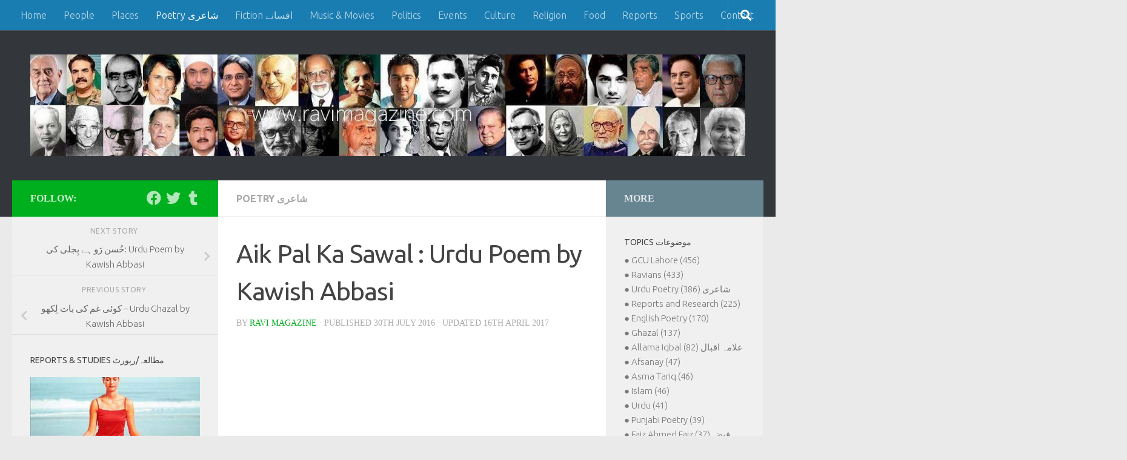

--- FILE ---
content_type: text/html; charset=UTF-8
request_url: https://www.ravimagazine.com/aik-pal-ka-sawal-urdu-poem-by-kawish-abbasi/
body_size: 15758
content:
<!DOCTYPE html>
<html class="no-js" lang="en-GB">
<head>
  <meta charset="UTF-8">
  <meta name="viewport" content="width=device-width, initial-scale=1.0">
  <link rel="profile" href="https://gmpg.org/xfn/11" />
  <link rel="pingback" href="https://www.ravimagazine.com/xmlrpc.php">

  <title>Aik Pal Ka Sawal : Urdu Poem by Kawish Abbasi &#8211; Ravi Magazine</title>
<meta name='robots' content='max-image-preview:large' />
	<style>img:is([sizes="auto" i], [sizes^="auto," i]) { contain-intrinsic-size: 3000px 1500px }</style>
	<script>document.documentElement.className = document.documentElement.className.replace("no-js","js");</script>
<link rel='dns-prefetch' href='//www.googletagmanager.com' />
<link rel='dns-prefetch' href='//pagead2.googlesyndication.com' />
<link rel="alternate" type="application/rss+xml" title="Ravi Magazine &raquo; Feed" href="https://www.ravimagazine.com/feed/" />
<link rel="alternate" type="application/rss+xml" title="Ravi Magazine &raquo; Comments Feed" href="https://www.ravimagazine.com/comments/feed/" />
<link id="hu-user-gfont" href="//fonts.googleapis.com/css?family=Ubuntu:400,400italic,300italic,300,700&subset=latin,latin-ext" rel="stylesheet" type="text/css"><script>
window._wpemojiSettings = {"baseUrl":"https:\/\/s.w.org\/images\/core\/emoji\/16.0.1\/72x72\/","ext":".png","svgUrl":"https:\/\/s.w.org\/images\/core\/emoji\/16.0.1\/svg\/","svgExt":".svg","source":{"concatemoji":"https:\/\/www.ravimagazine.com\/wp-includes\/js\/wp-emoji-release.min.js?ver=6.8.3"}};
/*! This file is auto-generated */
!function(s,n){var o,i,e;function c(e){try{var t={supportTests:e,timestamp:(new Date).valueOf()};sessionStorage.setItem(o,JSON.stringify(t))}catch(e){}}function p(e,t,n){e.clearRect(0,0,e.canvas.width,e.canvas.height),e.fillText(t,0,0);var t=new Uint32Array(e.getImageData(0,0,e.canvas.width,e.canvas.height).data),a=(e.clearRect(0,0,e.canvas.width,e.canvas.height),e.fillText(n,0,0),new Uint32Array(e.getImageData(0,0,e.canvas.width,e.canvas.height).data));return t.every(function(e,t){return e===a[t]})}function u(e,t){e.clearRect(0,0,e.canvas.width,e.canvas.height),e.fillText(t,0,0);for(var n=e.getImageData(16,16,1,1),a=0;a<n.data.length;a++)if(0!==n.data[a])return!1;return!0}function f(e,t,n,a){switch(t){case"flag":return n(e,"\ud83c\udff3\ufe0f\u200d\u26a7\ufe0f","\ud83c\udff3\ufe0f\u200b\u26a7\ufe0f")?!1:!n(e,"\ud83c\udde8\ud83c\uddf6","\ud83c\udde8\u200b\ud83c\uddf6")&&!n(e,"\ud83c\udff4\udb40\udc67\udb40\udc62\udb40\udc65\udb40\udc6e\udb40\udc67\udb40\udc7f","\ud83c\udff4\u200b\udb40\udc67\u200b\udb40\udc62\u200b\udb40\udc65\u200b\udb40\udc6e\u200b\udb40\udc67\u200b\udb40\udc7f");case"emoji":return!a(e,"\ud83e\udedf")}return!1}function g(e,t,n,a){var r="undefined"!=typeof WorkerGlobalScope&&self instanceof WorkerGlobalScope?new OffscreenCanvas(300,150):s.createElement("canvas"),o=r.getContext("2d",{willReadFrequently:!0}),i=(o.textBaseline="top",o.font="600 32px Arial",{});return e.forEach(function(e){i[e]=t(o,e,n,a)}),i}function t(e){var t=s.createElement("script");t.src=e,t.defer=!0,s.head.appendChild(t)}"undefined"!=typeof Promise&&(o="wpEmojiSettingsSupports",i=["flag","emoji"],n.supports={everything:!0,everythingExceptFlag:!0},e=new Promise(function(e){s.addEventListener("DOMContentLoaded",e,{once:!0})}),new Promise(function(t){var n=function(){try{var e=JSON.parse(sessionStorage.getItem(o));if("object"==typeof e&&"number"==typeof e.timestamp&&(new Date).valueOf()<e.timestamp+604800&&"object"==typeof e.supportTests)return e.supportTests}catch(e){}return null}();if(!n){if("undefined"!=typeof Worker&&"undefined"!=typeof OffscreenCanvas&&"undefined"!=typeof URL&&URL.createObjectURL&&"undefined"!=typeof Blob)try{var e="postMessage("+g.toString()+"("+[JSON.stringify(i),f.toString(),p.toString(),u.toString()].join(",")+"));",a=new Blob([e],{type:"text/javascript"}),r=new Worker(URL.createObjectURL(a),{name:"wpTestEmojiSupports"});return void(r.onmessage=function(e){c(n=e.data),r.terminate(),t(n)})}catch(e){}c(n=g(i,f,p,u))}t(n)}).then(function(e){for(var t in e)n.supports[t]=e[t],n.supports.everything=n.supports.everything&&n.supports[t],"flag"!==t&&(n.supports.everythingExceptFlag=n.supports.everythingExceptFlag&&n.supports[t]);n.supports.everythingExceptFlag=n.supports.everythingExceptFlag&&!n.supports.flag,n.DOMReady=!1,n.readyCallback=function(){n.DOMReady=!0}}).then(function(){return e}).then(function(){var e;n.supports.everything||(n.readyCallback(),(e=n.source||{}).concatemoji?t(e.concatemoji):e.wpemoji&&e.twemoji&&(t(e.twemoji),t(e.wpemoji)))}))}((window,document),window._wpemojiSettings);
</script>
<style id='wp-emoji-styles-inline-css'>

	img.wp-smiley, img.emoji {
		display: inline !important;
		border: none !important;
		box-shadow: none !important;
		height: 1em !important;
		width: 1em !important;
		margin: 0 0.07em !important;
		vertical-align: -0.1em !important;
		background: none !important;
		padding: 0 !important;
	}
</style>
<link rel='stylesheet' id='wp-block-library-css' href='https://www.ravimagazine.com/wp-includes/css/dist/block-library/style.min.css?ver=6.8.3' media='all' />
<style id='classic-theme-styles-inline-css'>
/*! This file is auto-generated */
.wp-block-button__link{color:#fff;background-color:#32373c;border-radius:9999px;box-shadow:none;text-decoration:none;padding:calc(.667em + 2px) calc(1.333em + 2px);font-size:1.125em}.wp-block-file__button{background:#32373c;color:#fff;text-decoration:none}
</style>
<link rel='stylesheet' id='quads-style-css-css' href='https://usercontent.one/wp/www.ravimagazine.com/wp-content/plugins/quick-adsense-reloaded/includes/gutenberg/dist/blocks.style.build.css?ver=2.0.94&media=1768000039' media='all' />
<style id='global-styles-inline-css'>
:root{--wp--preset--aspect-ratio--square: 1;--wp--preset--aspect-ratio--4-3: 4/3;--wp--preset--aspect-ratio--3-4: 3/4;--wp--preset--aspect-ratio--3-2: 3/2;--wp--preset--aspect-ratio--2-3: 2/3;--wp--preset--aspect-ratio--16-9: 16/9;--wp--preset--aspect-ratio--9-16: 9/16;--wp--preset--color--black: #000000;--wp--preset--color--cyan-bluish-gray: #abb8c3;--wp--preset--color--white: #ffffff;--wp--preset--color--pale-pink: #f78da7;--wp--preset--color--vivid-red: #cf2e2e;--wp--preset--color--luminous-vivid-orange: #ff6900;--wp--preset--color--luminous-vivid-amber: #fcb900;--wp--preset--color--light-green-cyan: #7bdcb5;--wp--preset--color--vivid-green-cyan: #00d084;--wp--preset--color--pale-cyan-blue: #8ed1fc;--wp--preset--color--vivid-cyan-blue: #0693e3;--wp--preset--color--vivid-purple: #9b51e0;--wp--preset--gradient--vivid-cyan-blue-to-vivid-purple: linear-gradient(135deg,rgba(6,147,227,1) 0%,rgb(155,81,224) 100%);--wp--preset--gradient--light-green-cyan-to-vivid-green-cyan: linear-gradient(135deg,rgb(122,220,180) 0%,rgb(0,208,130) 100%);--wp--preset--gradient--luminous-vivid-amber-to-luminous-vivid-orange: linear-gradient(135deg,rgba(252,185,0,1) 0%,rgba(255,105,0,1) 100%);--wp--preset--gradient--luminous-vivid-orange-to-vivid-red: linear-gradient(135deg,rgba(255,105,0,1) 0%,rgb(207,46,46) 100%);--wp--preset--gradient--very-light-gray-to-cyan-bluish-gray: linear-gradient(135deg,rgb(238,238,238) 0%,rgb(169,184,195) 100%);--wp--preset--gradient--cool-to-warm-spectrum: linear-gradient(135deg,rgb(74,234,220) 0%,rgb(151,120,209) 20%,rgb(207,42,186) 40%,rgb(238,44,130) 60%,rgb(251,105,98) 80%,rgb(254,248,76) 100%);--wp--preset--gradient--blush-light-purple: linear-gradient(135deg,rgb(255,206,236) 0%,rgb(152,150,240) 100%);--wp--preset--gradient--blush-bordeaux: linear-gradient(135deg,rgb(254,205,165) 0%,rgb(254,45,45) 50%,rgb(107,0,62) 100%);--wp--preset--gradient--luminous-dusk: linear-gradient(135deg,rgb(255,203,112) 0%,rgb(199,81,192) 50%,rgb(65,88,208) 100%);--wp--preset--gradient--pale-ocean: linear-gradient(135deg,rgb(255,245,203) 0%,rgb(182,227,212) 50%,rgb(51,167,181) 100%);--wp--preset--gradient--electric-grass: linear-gradient(135deg,rgb(202,248,128) 0%,rgb(113,206,126) 100%);--wp--preset--gradient--midnight: linear-gradient(135deg,rgb(2,3,129) 0%,rgb(40,116,252) 100%);--wp--preset--font-size--small: 13px;--wp--preset--font-size--medium: 20px;--wp--preset--font-size--large: 36px;--wp--preset--font-size--x-large: 42px;--wp--preset--spacing--20: 0.44rem;--wp--preset--spacing--30: 0.67rem;--wp--preset--spacing--40: 1rem;--wp--preset--spacing--50: 1.5rem;--wp--preset--spacing--60: 2.25rem;--wp--preset--spacing--70: 3.38rem;--wp--preset--spacing--80: 5.06rem;--wp--preset--shadow--natural: 6px 6px 9px rgba(0, 0, 0, 0.2);--wp--preset--shadow--deep: 12px 12px 50px rgba(0, 0, 0, 0.4);--wp--preset--shadow--sharp: 6px 6px 0px rgba(0, 0, 0, 0.2);--wp--preset--shadow--outlined: 6px 6px 0px -3px rgba(255, 255, 255, 1), 6px 6px rgba(0, 0, 0, 1);--wp--preset--shadow--crisp: 6px 6px 0px rgba(0, 0, 0, 1);}:where(.is-layout-flex){gap: 0.5em;}:where(.is-layout-grid){gap: 0.5em;}body .is-layout-flex{display: flex;}.is-layout-flex{flex-wrap: wrap;align-items: center;}.is-layout-flex > :is(*, div){margin: 0;}body .is-layout-grid{display: grid;}.is-layout-grid > :is(*, div){margin: 0;}:where(.wp-block-columns.is-layout-flex){gap: 2em;}:where(.wp-block-columns.is-layout-grid){gap: 2em;}:where(.wp-block-post-template.is-layout-flex){gap: 1.25em;}:where(.wp-block-post-template.is-layout-grid){gap: 1.25em;}.has-black-color{color: var(--wp--preset--color--black) !important;}.has-cyan-bluish-gray-color{color: var(--wp--preset--color--cyan-bluish-gray) !important;}.has-white-color{color: var(--wp--preset--color--white) !important;}.has-pale-pink-color{color: var(--wp--preset--color--pale-pink) !important;}.has-vivid-red-color{color: var(--wp--preset--color--vivid-red) !important;}.has-luminous-vivid-orange-color{color: var(--wp--preset--color--luminous-vivid-orange) !important;}.has-luminous-vivid-amber-color{color: var(--wp--preset--color--luminous-vivid-amber) !important;}.has-light-green-cyan-color{color: var(--wp--preset--color--light-green-cyan) !important;}.has-vivid-green-cyan-color{color: var(--wp--preset--color--vivid-green-cyan) !important;}.has-pale-cyan-blue-color{color: var(--wp--preset--color--pale-cyan-blue) !important;}.has-vivid-cyan-blue-color{color: var(--wp--preset--color--vivid-cyan-blue) !important;}.has-vivid-purple-color{color: var(--wp--preset--color--vivid-purple) !important;}.has-black-background-color{background-color: var(--wp--preset--color--black) !important;}.has-cyan-bluish-gray-background-color{background-color: var(--wp--preset--color--cyan-bluish-gray) !important;}.has-white-background-color{background-color: var(--wp--preset--color--white) !important;}.has-pale-pink-background-color{background-color: var(--wp--preset--color--pale-pink) !important;}.has-vivid-red-background-color{background-color: var(--wp--preset--color--vivid-red) !important;}.has-luminous-vivid-orange-background-color{background-color: var(--wp--preset--color--luminous-vivid-orange) !important;}.has-luminous-vivid-amber-background-color{background-color: var(--wp--preset--color--luminous-vivid-amber) !important;}.has-light-green-cyan-background-color{background-color: var(--wp--preset--color--light-green-cyan) !important;}.has-vivid-green-cyan-background-color{background-color: var(--wp--preset--color--vivid-green-cyan) !important;}.has-pale-cyan-blue-background-color{background-color: var(--wp--preset--color--pale-cyan-blue) !important;}.has-vivid-cyan-blue-background-color{background-color: var(--wp--preset--color--vivid-cyan-blue) !important;}.has-vivid-purple-background-color{background-color: var(--wp--preset--color--vivid-purple) !important;}.has-black-border-color{border-color: var(--wp--preset--color--black) !important;}.has-cyan-bluish-gray-border-color{border-color: var(--wp--preset--color--cyan-bluish-gray) !important;}.has-white-border-color{border-color: var(--wp--preset--color--white) !important;}.has-pale-pink-border-color{border-color: var(--wp--preset--color--pale-pink) !important;}.has-vivid-red-border-color{border-color: var(--wp--preset--color--vivid-red) !important;}.has-luminous-vivid-orange-border-color{border-color: var(--wp--preset--color--luminous-vivid-orange) !important;}.has-luminous-vivid-amber-border-color{border-color: var(--wp--preset--color--luminous-vivid-amber) !important;}.has-light-green-cyan-border-color{border-color: var(--wp--preset--color--light-green-cyan) !important;}.has-vivid-green-cyan-border-color{border-color: var(--wp--preset--color--vivid-green-cyan) !important;}.has-pale-cyan-blue-border-color{border-color: var(--wp--preset--color--pale-cyan-blue) !important;}.has-vivid-cyan-blue-border-color{border-color: var(--wp--preset--color--vivid-cyan-blue) !important;}.has-vivid-purple-border-color{border-color: var(--wp--preset--color--vivid-purple) !important;}.has-vivid-cyan-blue-to-vivid-purple-gradient-background{background: var(--wp--preset--gradient--vivid-cyan-blue-to-vivid-purple) !important;}.has-light-green-cyan-to-vivid-green-cyan-gradient-background{background: var(--wp--preset--gradient--light-green-cyan-to-vivid-green-cyan) !important;}.has-luminous-vivid-amber-to-luminous-vivid-orange-gradient-background{background: var(--wp--preset--gradient--luminous-vivid-amber-to-luminous-vivid-orange) !important;}.has-luminous-vivid-orange-to-vivid-red-gradient-background{background: var(--wp--preset--gradient--luminous-vivid-orange-to-vivid-red) !important;}.has-very-light-gray-to-cyan-bluish-gray-gradient-background{background: var(--wp--preset--gradient--very-light-gray-to-cyan-bluish-gray) !important;}.has-cool-to-warm-spectrum-gradient-background{background: var(--wp--preset--gradient--cool-to-warm-spectrum) !important;}.has-blush-light-purple-gradient-background{background: var(--wp--preset--gradient--blush-light-purple) !important;}.has-blush-bordeaux-gradient-background{background: var(--wp--preset--gradient--blush-bordeaux) !important;}.has-luminous-dusk-gradient-background{background: var(--wp--preset--gradient--luminous-dusk) !important;}.has-pale-ocean-gradient-background{background: var(--wp--preset--gradient--pale-ocean) !important;}.has-electric-grass-gradient-background{background: var(--wp--preset--gradient--electric-grass) !important;}.has-midnight-gradient-background{background: var(--wp--preset--gradient--midnight) !important;}.has-small-font-size{font-size: var(--wp--preset--font-size--small) !important;}.has-medium-font-size{font-size: var(--wp--preset--font-size--medium) !important;}.has-large-font-size{font-size: var(--wp--preset--font-size--large) !important;}.has-x-large-font-size{font-size: var(--wp--preset--font-size--x-large) !important;}
:where(.wp-block-post-template.is-layout-flex){gap: 1.25em;}:where(.wp-block-post-template.is-layout-grid){gap: 1.25em;}
:where(.wp-block-columns.is-layout-flex){gap: 2em;}:where(.wp-block-columns.is-layout-grid){gap: 2em;}
:root :where(.wp-block-pullquote){font-size: 1.5em;line-height: 1.6;}
</style>
<link rel='stylesheet' id='uaf_client_css-css' href='https://usercontent.one/wp/www.ravimagazine.com/wp-content/uploads/useanyfont/uaf.css?media=1768000039?ver=1756388398' media='all' />
<link rel='stylesheet' id='hueman-main-style-css' href='https://usercontent.one/wp/www.ravimagazine.com/wp-content/themes/hueman/assets/front/css/main.min.css?ver=3.7.27&media=1768000039' media='all' />
<style id='hueman-main-style-inline-css'>
body { font-family:'Ubuntu', Arial, sans-serif;font-size:1.00rem }@media only screen and (min-width: 720px) {
        .nav > li { font-size:1.00rem; }
      }::selection { background-color: #00af1d; }
::-moz-selection { background-color: #00af1d; }a,a>span.hu-external::after,.themeform label .required,#flexslider-featured .flex-direction-nav .flex-next:hover,#flexslider-featured .flex-direction-nav .flex-prev:hover,.post-hover:hover .post-title a,.post-title a:hover,.sidebar.s1 .post-nav li a:hover i,.content .post-nav li a:hover i,.post-related a:hover,.sidebar.s1 .widget_rss ul li a,#footer .widget_rss ul li a,.sidebar.s1 .widget_calendar a,#footer .widget_calendar a,.sidebar.s1 .alx-tab .tab-item-category a,.sidebar.s1 .alx-posts .post-item-category a,.sidebar.s1 .alx-tab li:hover .tab-item-title a,.sidebar.s1 .alx-tab li:hover .tab-item-comment a,.sidebar.s1 .alx-posts li:hover .post-item-title a,#footer .alx-tab .tab-item-category a,#footer .alx-posts .post-item-category a,#footer .alx-tab li:hover .tab-item-title a,#footer .alx-tab li:hover .tab-item-comment a,#footer .alx-posts li:hover .post-item-title a,.comment-tabs li.active a,.comment-awaiting-moderation,.child-menu a:hover,.child-menu .current_page_item > a,.wp-pagenavi a{ color: #00af1d; }input[type="submit"],.themeform button[type="submit"],.sidebar.s1 .sidebar-top,.sidebar.s1 .sidebar-toggle,#flexslider-featured .flex-control-nav li a.flex-active,.post-tags a:hover,.sidebar.s1 .widget_calendar caption,#footer .widget_calendar caption,.author-bio .bio-avatar:after,.commentlist li.bypostauthor > .comment-body:after,.commentlist li.comment-author-admin > .comment-body:after{ background-color: #00af1d; }.post-format .format-container { border-color: #00af1d; }.sidebar.s1 .alx-tabs-nav li.active a,#footer .alx-tabs-nav li.active a,.comment-tabs li.active a,.wp-pagenavi a:hover,.wp-pagenavi a:active,.wp-pagenavi span.current{ border-bottom-color: #00af1d!important; }.sidebar.s2 .post-nav li a:hover i,
.sidebar.s2 .widget_rss ul li a,
.sidebar.s2 .widget_calendar a,
.sidebar.s2 .alx-tab .tab-item-category a,
.sidebar.s2 .alx-posts .post-item-category a,
.sidebar.s2 .alx-tab li:hover .tab-item-title a,
.sidebar.s2 .alx-tab li:hover .tab-item-comment a,
.sidebar.s2 .alx-posts li:hover .post-item-title a { color: #678491; }
.sidebar.s2 .sidebar-top,.sidebar.s2 .sidebar-toggle,.post-comments,.jp-play-bar,.jp-volume-bar-value,.sidebar.s2 .widget_calendar caption{ background-color: #678491; }.sidebar.s2 .alx-tabs-nav li.active a { border-bottom-color: #678491; }
.post-comments::before { border-right-color: #678491; }
      .search-expand,
              #nav-topbar.nav-container { background-color: #1a7db2}@media only screen and (min-width: 720px) {
                #nav-topbar .nav ul { background-color: #1a7db2; }
              }.is-scrolled #header .nav-container.desktop-sticky,
              .is-scrolled #header .search-expand { background-color: #1a7db2; background-color: rgba(26,125,178,0.90) }.is-scrolled .topbar-transparent #nav-topbar.desktop-sticky .nav ul { background-color: #1a7db2; background-color: rgba(26,125,178,0.95) }#header { background-color: #33363b; }
@media only screen and (min-width: 720px) {
  #nav-header .nav ul { background-color: #33363b; }
}
        .is-scrolled #header #nav-mobile { background-color: #454e5c; background-color: rgba(69,78,92,0.90) }#nav-header.nav-container, #main-header-search .search-expand { background-color: #1a7db2; }
@media only screen and (min-width: 720px) {
  #nav-header .nav ul { background-color: #1a7db2; }
}
        #footer-bottom { background-color: #58626b; }.site-title a img { max-height: 200px; }body { background-color: #eaeaea; }
</style>
<style id='quads-styles-inline-css'>

    .quads-location ins.adsbygoogle {
        background: transparent !important;
    }.quads-location .quads_rotator_img{ opacity:1 !important;}
    .quads.quads_ad_container { display: grid; grid-template-columns: auto; grid-gap: 10px; padding: 10px; }
    .grid_image{animation: fadeIn 0.5s;-webkit-animation: fadeIn 0.5s;-moz-animation: fadeIn 0.5s;
        -o-animation: fadeIn 0.5s;-ms-animation: fadeIn 0.5s;}
    .quads-ad-label { font-size: 12px; text-align: center; color: #333;}
    .quads_click_impression { display: none;} .quads-location, .quads-ads-space{max-width:100%;} @media only screen and (max-width: 480px) { .quads-ads-space, .penci-builder-element .quads-ads-space{max-width:340px;}}
</style>
<script src="https://www.ravimagazine.com/wp-includes/js/jquery/jquery.min.js?ver=3.7.1" id="jquery-core-js"></script>
<script src="https://www.ravimagazine.com/wp-includes/js/jquery/jquery-migrate.min.js?ver=3.4.1" id="jquery-migrate-js"></script>
<link rel="https://api.w.org/" href="https://www.ravimagazine.com/wp-json/" /><link rel="alternate" title="JSON" type="application/json" href="https://www.ravimagazine.com/wp-json/wp/v2/posts/3914" /><link rel="EditURI" type="application/rsd+xml" title="RSD" href="https://www.ravimagazine.com/xmlrpc.php?rsd" />
<meta name="generator" content="WordPress 6.8.3" />
<link rel="canonical" href="https://www.ravimagazine.com/aik-pal-ka-sawal-urdu-poem-by-kawish-abbasi/" />
<link rel='shortlink' href='https://www.ravimagazine.com/?p=3914' />
<link rel="alternate" title="oEmbed (JSON)" type="application/json+oembed" href="https://www.ravimagazine.com/wp-json/oembed/1.0/embed?url=https%3A%2F%2Fwww.ravimagazine.com%2Faik-pal-ka-sawal-urdu-poem-by-kawish-abbasi%2F" />
<link rel="alternate" title="oEmbed (XML)" type="text/xml+oembed" href="https://www.ravimagazine.com/wp-json/oembed/1.0/embed?url=https%3A%2F%2Fwww.ravimagazine.com%2Faik-pal-ka-sawal-urdu-poem-by-kawish-abbasi%2F&#038;format=xml" />
<meta name="generator" content="Site Kit by Google 1.160.1" /><style>[class*=" icon-oc-"],[class^=icon-oc-]{speak:none;font-style:normal;font-weight:400;font-variant:normal;text-transform:none;line-height:1;-webkit-font-smoothing:antialiased;-moz-osx-font-smoothing:grayscale}.icon-oc-one-com-white-32px-fill:before{content:"901"}.icon-oc-one-com:before{content:"900"}#one-com-icon,.toplevel_page_onecom-wp .wp-menu-image{speak:none;display:flex;align-items:center;justify-content:center;text-transform:none;line-height:1;-webkit-font-smoothing:antialiased;-moz-osx-font-smoothing:grayscale}.onecom-wp-admin-bar-item>a,.toplevel_page_onecom-wp>.wp-menu-name{font-size:16px;font-weight:400;line-height:1}.toplevel_page_onecom-wp>.wp-menu-name img{width:69px;height:9px;}.wp-submenu-wrap.wp-submenu>.wp-submenu-head>img{width:88px;height:auto}.onecom-wp-admin-bar-item>a img{height:7px!important}.onecom-wp-admin-bar-item>a img,.toplevel_page_onecom-wp>.wp-menu-name img{opacity:.8}.onecom-wp-admin-bar-item.hover>a img,.toplevel_page_onecom-wp.wp-has-current-submenu>.wp-menu-name img,li.opensub>a.toplevel_page_onecom-wp>.wp-menu-name img{opacity:1}#one-com-icon:before,.onecom-wp-admin-bar-item>a:before,.toplevel_page_onecom-wp>.wp-menu-image:before{content:'';position:static!important;background-color:rgba(240,245,250,.4);border-radius:102px;width:18px;height:18px;padding:0!important}.onecom-wp-admin-bar-item>a:before{width:14px;height:14px}.onecom-wp-admin-bar-item.hover>a:before,.toplevel_page_onecom-wp.opensub>a>.wp-menu-image:before,.toplevel_page_onecom-wp.wp-has-current-submenu>.wp-menu-image:before{background-color:#76b82a}.onecom-wp-admin-bar-item>a{display:inline-flex!important;align-items:center;justify-content:center}#one-com-logo-wrapper{font-size:4em}#one-com-icon{vertical-align:middle}.imagify-welcome{display:none !important;}</style><script src="//pagead2.googlesyndication.com/pagead/js/adsbygoogle.js"></script><script>document.cookie = 'quads_browser_width='+screen.width;</script>    <link rel="preload" as="font" type="font/woff2" href="https://usercontent.one/wp/www.ravimagazine.com/wp-content/themes/hueman/assets/front/webfonts/fa-brands-400.woff2?v=5.15.2&media=1768000039" crossorigin="anonymous"/>
    <link rel="preload" as="font" type="font/woff2" href="https://usercontent.one/wp/www.ravimagazine.com/wp-content/themes/hueman/assets/front/webfonts/fa-regular-400.woff2?v=5.15.2&media=1768000039" crossorigin="anonymous"/>
    <link rel="preload" as="font" type="font/woff2" href="https://usercontent.one/wp/www.ravimagazine.com/wp-content/themes/hueman/assets/front/webfonts/fa-solid-900.woff2?v=5.15.2&media=1768000039" crossorigin="anonymous"/>
  <!--[if lt IE 9]>
<script src="https://usercontent.one/wp/www.ravimagazine.com/wp-content/themes/hueman/assets/front/js/ie/html5shiv-printshiv.min.js?media=1768000039"></script>
<script src="https://usercontent.one/wp/www.ravimagazine.com/wp-content/themes/hueman/assets/front/js/ie/selectivizr.js?media=1768000039"></script>
<![endif]-->

<!-- Google AdSense meta tags added by Site Kit -->
<meta name="google-adsense-platform-account" content="ca-host-pub-2644536267352236">
<meta name="google-adsense-platform-domain" content="sitekit.withgoogle.com">
<!-- End Google AdSense meta tags added by Site Kit -->

<!-- Google AdSense snippet added by Site Kit -->
<script async src="https://pagead2.googlesyndication.com/pagead/js/adsbygoogle.js?client=ca-pub-0918889613607237&amp;host=ca-host-pub-2644536267352236" crossorigin="anonymous"></script>

<!-- End Google AdSense snippet added by Site Kit -->
<link rel="icon" href="https://usercontent.one/wp/www.ravimagazine.com/wp-content/uploads/2020/06/cropped-android-chrome-512x512-1-32x32.png?media=1768000039" sizes="32x32" />
<link rel="icon" href="https://usercontent.one/wp/www.ravimagazine.com/wp-content/uploads/2020/06/cropped-android-chrome-512x512-1-192x192.png?media=1768000039" sizes="192x192" />
<link rel="apple-touch-icon" href="https://usercontent.one/wp/www.ravimagazine.com/wp-content/uploads/2020/06/cropped-android-chrome-512x512-1-180x180.png?media=1768000039" />
<meta name="msapplication-TileImage" content="https://usercontent.one/wp/www.ravimagazine.com/wp-content/uploads/2020/06/cropped-android-chrome-512x512-1-270x270.png?media=1768000039" />
</head>

<body data-rsssl=1 class="wp-singular post-template-default single single-post postid-3914 single-format-standard wp-custom-logo wp-embed-responsive wp-theme-hueman col-3cm full-width topbar-enabled header-desktop-sticky hu-fa-not-loaded hueman-3-7-27 unknown">
<div id="wrapper">
  <a class="screen-reader-text skip-link" href="#content">Skip to content</a>
  
  <header id="header" class="both-menus-mobile-on two-mobile-menus both_menus header-ads-desktop  topbar-transparent no-header-img">
  
        <nav class="nav-container group desktop-menu desktop-sticky " id="nav-topbar" data-menu-id="header-1">
                <!-- <div class="ham__navbar-toggler collapsed" aria-expanded="false">
          <div class="ham__navbar-span-wrapper">
            <span class="ham-toggler-menu__span"></span>
          </div>
        </div> -->
        <button class="ham__navbar-toggler-two collapsed" title="Menu" aria-expanded="false">
          <span class="ham__navbar-span-wrapper">
            <span class="line line-1"></span>
            <span class="line line-2"></span>
            <span class="line line-3"></span>
          </span>
        </button>
              <div class="nav-text"></div>
  <div class="topbar-toggle-down">
    <i class="fas fa-angle-double-down" aria-hidden="true" data-toggle="down" title="Expand menu"></i>
    <i class="fas fa-angle-double-up" aria-hidden="true" data-toggle="up" title="Collapse menu"></i>
  </div>
  <div class="nav-wrap container">
    <ul id="menu-top-bar-menu" class="nav container-inner group"><li id="menu-item-65" class="menu-item menu-item-type-custom menu-item-object-custom menu-item-home menu-item-65"><a href="https://www.ravimagazine.com/">Home</a></li>
<li id="menu-item-573" class="menu-item menu-item-type-taxonomy menu-item-object-category menu-item-573"><a href="https://www.ravimagazine.com/category/people/">People</a></li>
<li id="menu-item-571" class="menu-item menu-item-type-taxonomy menu-item-object-category menu-item-571"><a href="https://www.ravimagazine.com/category/places/">Places</a></li>
<li id="menu-item-567" class="menu-item menu-item-type-taxonomy menu-item-object-category current-post-ancestor current-menu-parent current-post-parent menu-item-567"><a href="https://www.ravimagazine.com/category/poetry/">Poetry شاعری</a></li>
<li id="menu-item-643" class="menu-item menu-item-type-taxonomy menu-item-object-category menu-item-643"><a href="https://www.ravimagazine.com/category/fiction/">Fiction افسانے</a></li>
<li id="menu-item-570" class="menu-item menu-item-type-taxonomy menu-item-object-category menu-item-570"><a href="https://www.ravimagazine.com/category/music-and-movies/">Music &#038; Movies</a></li>
<li id="menu-item-568" class="menu-item menu-item-type-taxonomy menu-item-object-category menu-item-568"><a href="https://www.ravimagazine.com/category/politics/">Politics</a></li>
<li id="menu-item-587" class="menu-item menu-item-type-taxonomy menu-item-object-category menu-item-587"><a href="https://www.ravimagazine.com/category/events/">Events</a></li>
<li id="menu-item-586" class="menu-item menu-item-type-taxonomy menu-item-object-category menu-item-586"><a href="https://www.ravimagazine.com/category/culture/">Culture</a></li>
<li id="menu-item-569" class="menu-item menu-item-type-taxonomy menu-item-object-category menu-item-569"><a href="https://www.ravimagazine.com/category/religion/">Religion</a></li>
<li id="menu-item-588" class="menu-item menu-item-type-taxonomy menu-item-object-category menu-item-588"><a href="https://www.ravimagazine.com/category/food/">Food</a></li>
<li id="menu-item-805" class="menu-item menu-item-type-taxonomy menu-item-object-category menu-item-805"><a href="https://www.ravimagazine.com/category/reports/">Reports</a></li>
<li id="menu-item-589" class="menu-item menu-item-type-taxonomy menu-item-object-category menu-item-589"><a href="https://www.ravimagazine.com/category/sports/">Sports</a></li>
<li id="menu-item-646" class="menu-item menu-item-type-post_type menu-item-object-page menu-item-646"><a href="https://www.ravimagazine.com/contact/">Contact</a></li>
</ul>  </div>
      <div id="topbar-header-search" class="container">
      <div class="container-inner">
        <button class="toggle-search"><i class="fas fa-search"></i></button>
        <div class="search-expand">
          <div class="search-expand-inner"><form role="search" method="get" class="search-form" action="https://www.ravimagazine.com/">
				<label>
					<span class="screen-reader-text">Search for:</span>
					<input type="search" class="search-field" placeholder="Search &hellip;" value="" name="s" />
				</label>
				<input type="submit" class="search-submit" value="Search" />
			</form></div>
        </div>
      </div><!--/.container-inner-->
    </div><!--/.container-->
  
</nav><!--/#nav-topbar-->  
  <div class="container group">
        <div class="container-inner">

                    <div class="group hu-pad central-header-zone">
                  <div class="logo-tagline-group">
                      <p class="site-title">                  <a class="custom-logo-link" href="https://www.ravimagazine.com/" rel="home" title="Ravi Magazine | Home page"><img src="https://usercontent.one/wp/www.ravimagazine.com/wp-content/uploads/2020/08/ravi-magazine-famous-ravians-banner-jpeg213-1-1-1.jpg?media=1768000039" alt="Ravi Magazine" width="1528" height="217"/></a>                </p>                                        </div>

                                </div>
      
      
    </div><!--/.container-inner-->
      </div><!--/.container-->

</header><!--/#header-->
  
  <div class="container" id="page">
    <div class="container-inner">
            <div class="main">
        <div class="main-inner group">
          
              <main class="content" id="content">
              <div class="page-title hu-pad group">
          	    		<ul class="meta-single group">
    			<li class="category"><a href="https://www.ravimagazine.com/category/poetry/" rel="category tag">Poetry شاعری</a></li>
    			    		</ul>
            
    </div><!--/.page-title-->
          <div class="hu-pad group">
              <article class="post-3914 post type-post status-publish format-standard has-post-thumbnail hentry category-poetry tag-kawish-abbasi tag-urdu-poetry">
    <div class="post-inner group">

      <h1 class="post-title entry-title">Aik Pal Ka Sawal : Urdu Poem by Kawish Abbasi</h1>
  <p class="post-byline">
       by     <span class="vcard author">
       <span class="fn"><a href="https://www.ravimagazine.com/author/waleed-khalidgmail-com/" title="Posts by Ravi Magazine" rel="author">Ravi Magazine</a></span>
     </span>
     &middot;
                            
                                Published <time class="published" datetime="2016-07-30T09:47:21+01:00">30th July 2016</time>
                &middot; Updated <time class="updated" datetime="2017-04-16T15:31:08+01:00">16th April 2017</time>
                      </p>

                                
      <div class="clear"></div>

      <div class="entry themeform">
        <div class="entry-inner">
          
<!-- WP QUADS Content Ad Plugin v. 2.0.94 -->
<div class="quads-location quads-ad3" id="quads-ad3" style="float:none;margin:0px;">
<script async src="https://pagead2.googlesyndication.com/pagead/js/adsbygoogle.js?client=ca-pub-0918889613607237"
     crossorigin="anonymous"></script>
<!-- Ravi Mag Display Unit Resp - July 2023 -->
<ins class="adsbygoogle"
     style="display:block"
     data-ad-client="ca-pub-0918889613607237"
     data-ad-slot="2457437790"
     data-ad-format="auto"
     data-full-width-responsive="true"></ins>
<script>
     (adsbygoogle = window.adsbygoogle || []).push({});
</script>
</div>
<h2 style="text-align: center;"><a href="https://usercontent.one/wp/www.ravimagazine.com/wp-content/uploads/2016/07/clocks-and-time1.jpg?media=1768000039"><img  fetchpriority="high" decoding="async" class="alignnone size-full wp-image-5544"  src="[data-uri]" data-src="https://usercontent.one/wp/www.ravimagazine.com/wp-content/uploads/2016/07/clocks-and-time1.jpg?media=1768000039"  alt="clocks-and-time" width="297" height="206" data-srcset="https://usercontent.one/wp/www.ravimagazine.com/wp-content/uploads/2016/07/clocks-and-time1.jpg?media=1768000039 297w, https://usercontent.one/wp/www.ravimagazine.com/wp-content/uploads/2016/07/clocks-and-time1-150x104.jpg?media=1768000039 150w" data-sizes="(max-width: 297px) 100vw, 297px" /></a></h2>
<h2 style="text-align: center;">Aik Pal Ka Sawal : Urdu Poem by Kawish Abbasi</h2>
<h2 style="text-align: center;">نظم: ایک پَل کا سوال</h2>
<h2 style="text-align: center;">گَر مِرے پاس وقت کم ہے تو</h2>
<h2 style="text-align: center;">تم کو پانے کی جلدی میں ہوں تو</h2>
<h2 style="text-align: center;">اِس کا مطلب ہے کیا غلط ہوں مَیں</h2>
<h2 style="text-align: center;">بَس وہ جو صَبر و اِنتظار کرے</h2>
<h2 style="text-align: center;">اپنی ہر بات میں جو دیر لگائے</h2>
<h2 style="text-align: center;">وہی ٹھیک اور اچّھا ہوتا ہے</h2>
<h2 style="text-align: center;">جِس کا دِل ختم ہونے والا ہو</h2>
<h2 style="text-align: center;">جِسے تنہائی حَد اندھیرا ہو</h2>
<h2 style="text-align: center;">ساتھی اَب چاہئے جِسے ، فوراٌ</h2>
<h2 style="text-align: center;">وہ غلَط ، اسفلوں میں ہوتا ہے ؟</h2>
<h2 style="text-align: center;">نا حقوں ، کاذِبوں میں ہوتا ہے ؟</h2>
<h2 style="text-align: center;">جاں بلَب ہونا اِک قصور ہے کیا؟</h2>
<p>&nbsp;</p>
<p>&nbsp;</p>

<!-- WP QUADS Content Ad Plugin v. 2.0.94 -->
<div class="quads-location quads-ad3" id="quads-ad3" style="float:none;margin:0px;">
<script async src="https://pagead2.googlesyndication.com/pagead/js/adsbygoogle.js?client=ca-pub-0918889613607237"
     crossorigin="anonymous"></script>
<!-- Ravi Mag Display Unit Resp - July 2023 -->
<ins class="adsbygoogle"
     style="display:block"
     data-ad-client="ca-pub-0918889613607237"
     data-ad-slot="2457437790"
     data-ad-format="auto"
     data-full-width-responsive="true"></ins>
<script>
     (adsbygoogle = window.adsbygoogle || []).push({});
</script>
</div>

          <nav class="pagination group">
                      </nav><!--/.pagination-->
        </div>

        
        <div class="clear"></div>
      </div><!--/.entry-->

    </div><!--/.post-inner-->
  </article><!--/.post-->

<div class="clear"></div>

<p class="post-tags"><span>Tags:</span> <a href="https://www.ravimagazine.com/kawish-abbasi/" rel="tag">Kawish Abbasi</a><a href="https://www.ravimagazine.com/urdu-poetry/" rel="tag">Urdu Poetry شاعری</a></p>



<h4 class="heading">
	<i class="far fa-hand-point-right"></i>You may also like...</h4>

<ul class="related-posts group">
  		<li class="related post-hover">
		<article class="post-3040 post type-post status-publish format-standard has-post-thumbnail hentry category-poetry tag-gcu-lahore tag-ghazal tag-ravians">

			<div class="post-thumbnail">
				<a href="https://www.ravimagazine.com/urdu-ghazal-by-arfan-malkera/" class="hu-rel-post-thumb">
					<img  width="520" height="245"  src="[data-uri]" data-src="https://usercontent.one/wp/www.ravimagazine.com/wp-content/uploads/2016/02/Urdu-Ghazal-by-Arfan-Malkera-520x245.jpg?media=1768000039"  class="attachment-thumb-medium size-thumb-medium wp-post-image" alt="Urdu Ghazal by Arfan Malkera" decoding="async" loading="lazy" />																			</a>
							</div><!--/.post-thumbnail-->

			<div class="related-inner">

				<h4 class="post-title entry-title">
					<a href="https://www.ravimagazine.com/urdu-ghazal-by-arfan-malkera/" rel="bookmark">Urdu Ghazal by Arfan Malkera</a>
				</h4><!--/.post-title-->

				<div class="post-meta group">
					<p class="post-date">
  <time class="published updated" datetime="2016-02-02 21:47:37">2nd February 2016</time>
</p>

  <p class="post-byline" style="display:none">&nbsp;by    <span class="vcard author">
      <span class="fn"><a href="https://www.ravimagazine.com/author/waleed-khalidgmail-com/" title="Posts by Ravi Magazine" rel="author">Ravi Magazine</a></span>
    </span> &middot; Published <span class="published">2nd February 2016</span>
      </p>
				</div><!--/.post-meta-->

			</div><!--/.related-inner-->

		</article>
	</li><!--/.related-->
		<li class="related post-hover">
		<article class="post-1560 post type-post status-publish format-standard has-post-thumbnail hentry category-people category-poetry tag-allama-iqbal tag-urdu-poetry">

			<div class="post-thumbnail">
				<a href="https://www.ravimagazine.com/the-mourning-of-motamad-iqbal-poem-from-baal-e-jibreel/" class="hu-rel-post-thumb">
					<img  width="520" height="245"  src="[data-uri]" data-src="https://usercontent.one/wp/www.ravimagazine.com/wp-content/uploads/2015/06/allama-iqbal-at-javid-manzil1-520x245.jpg?media=1768000039"  class="attachment-thumb-medium size-thumb-medium wp-post-image" alt="allama iqbal at javid manzil" decoding="async" loading="lazy" />																			</a>
							</div><!--/.post-thumbnail-->

			<div class="related-inner">

				<h4 class="post-title entry-title">
					<a href="https://www.ravimagazine.com/the-mourning-of-motamad-iqbal-poem-from-baal-e-jibreel/" rel="bookmark">The Mourning of Motamad – Iqbal Poem from Baal e Jibreel</a>
				</h4><!--/.post-title-->

				<div class="post-meta group">
					<p class="post-date">
  <time class="published updated" datetime="2015-06-13 08:10:28">13th June 2015</time>
</p>

  <p class="post-byline" style="display:none">&nbsp;by    <span class="vcard author">
      <span class="fn"><a href="https://www.ravimagazine.com/author/waleed-khalidgmail-com/" title="Posts by Ravi Magazine" rel="author">Ravi Magazine</a></span>
    </span> &middot; Published <span class="published">13th June 2015</span>
     &middot; Last modified <span class="updated">22nd June 2015</span>  </p>
				</div><!--/.post-meta-->

			</div><!--/.related-inner-->

		</article>
	</li><!--/.related-->
		<li class="related post-hover">
		<article class="post-13065 post type-post status-publish format-standard has-post-thumbnail hentry category-poetry tag-english-poetry tag-gcu-lahore tag-ravians tag-s-n-shaw">

			<div class="post-thumbnail">
				<a href="https://www.ravimagazine.com/the-beauty-sitting-under-a-tree-by-s-n-shaw/" class="hu-rel-post-thumb">
					<img  width="500" height="245"  src="[data-uri]" data-src="https://usercontent.one/wp/www.ravimagazine.com/wp-content/uploads/2022/10/martin-bennie-iwByHd8Ul5Q-unsplash-500x245.jpg?media=1768000039"  class="attachment-thumb-medium size-thumb-medium wp-post-image" alt="Girl under a Tree" decoding="async" loading="lazy" />																			</a>
							</div><!--/.post-thumbnail-->

			<div class="related-inner">

				<h4 class="post-title entry-title">
					<a href="https://www.ravimagazine.com/the-beauty-sitting-under-a-tree-by-s-n-shaw/" rel="bookmark">The Beauty sitting under a Tree: By S N Shaw</a>
				</h4><!--/.post-title-->

				<div class="post-meta group">
					<p class="post-date">
  <time class="published updated" datetime="2022-10-26 11:02:07">26th October 2022</time>
</p>

  <p class="post-byline" style="display:none">&nbsp;by    <span class="vcard author">
      <span class="fn"><a href="https://www.ravimagazine.com/author/waleed-khalidgmail-com/" title="Posts by Ravi Magazine" rel="author">Ravi Magazine</a></span>
    </span> &middot; Published <span class="published">26th October 2022</span>
      </p>
				</div><!--/.post-meta-->

			</div><!--/.related-inner-->

		</article>
	</li><!--/.related-->
		  
</ul><!--/.post-related-->


          </div><!--/.hu-pad-->
            </main><!--/.content-->
          

	<div class="sidebar s1 collapsed" data-position="left" data-layout="col-3cm" data-sb-id="s1">

		<button class="sidebar-toggle" title="Expand Sidebar"><i class="fas sidebar-toggle-arrows"></i></button>

		<div class="sidebar-content">

			           			<div class="sidebar-top group">
                        <p>Follow:</p>                    <ul class="social-links"><li><a rel="nofollow noopener noreferrer" class="social-tooltip"  title="Follow us on Facebook" aria-label="Follow us on Facebook" href="https://www.facebook.com/online.ravi.mag/" target="_blank" ><i class="fab fa-facebook"></i></a></li><li><a rel="nofollow noopener noreferrer" class="social-tooltip"  title="Follow us on Twitter" aria-label="Follow us on Twitter" href="https://twitter.com/ravimagazine" target="_blank" ><i class="fab fa-twitter"></i></a></li><li><a rel="nofollow noopener noreferrer" class="social-tooltip"  title="Follow us on Tumblr" aria-label="Follow us on Tumblr" href="https://ravimagazine.tumblr.com/" target="_blank" ><i class="fab fa-tumblr"></i></a></li></ul>  			</div>
			
				<ul class="post-nav group">
				<li class="next"><strong>Next story&nbsp;</strong><a href="https://www.ravimagazine.com/%d8%ad%d9%8f%d8%b3%d9%86-%d8%b1%d9%8e%d9%88-%db%81%db%92-%d8%a8%d9%90%d8%ac%d9%84%db%8c-%da%a9%db%8c-urdu-poem-by-kawish/" rel="next"><i class="fas fa-chevron-right"></i><span>حُسن رَو ہے بِجلی کی: Urdu Poem by Kawish Abbasi</span></a></li>
		
				<li class="previous"><strong>Previous story&nbsp;</strong><a href="https://www.ravimagazine.com/%da%a9%d9%88%d8%a6%db%8c-%d8%ba%d9%85-%da%a9%db%8c-%d8%a8%d8%a7%d8%aa-%d9%84%d9%90%da%a9%da%be%d9%88-urdu-ghazal-by-kawish-abbasi/" rel="prev"><i class="fas fa-chevron-left"></i><span>کوئی غم کی بات لِکھو &#8211; Urdu Ghazal by Kawish Abbasi</span></a></li>
			</ul>

			
			<div id="alxposts-7" class="widget widget_hu_posts">
<h3 class="widget-title">Reports &#038; Studies مطالعہ/رپورٹ</h3>
	
	<ul class="alx-posts group thumbs-enabled">
    				<li>

						<div class="post-item-thumbnail">
				<a href="https://www.ravimagazine.com/personal-training-exercises-report-on-pakistani-market/">
					<img  width="520" height="245"  src="[data-uri]" data-src="https://usercontent.one/wp/www.ravimagazine.com/wp-content/uploads/2017/05/fitness-pakistan-520x245.jpg?media=1768000039"  class="attachment-thumb-medium size-thumb-medium wp-post-image" alt="Personal Training &amp; Exercises: Report of Pakistani Market" decoding="async" loading="lazy" />																			</a>
			</div>
			
			<div class="post-item-inner group">
				<p class="post-item-category"><a href="https://www.ravimagazine.com/category/reports/" rel="category tag">Reports</a></p>				<p class="post-item-title"><a href="https://www.ravimagazine.com/personal-training-exercises-report-on-pakistani-market/" rel="bookmark">Personal Training &#038; Exercises: Report on Pakistani Market</a></p>
				<p class="post-item-date">12th May 2017</p>			</div>

		</li>
				<li>

						<div class="post-item-thumbnail">
				<a href="https://www.ravimagazine.com/cover-letter-for-jobs-in-textile-pakistan/">
					<img  width="520" height="245"  src="[data-uri]" data-src="https://usercontent.one/wp/www.ravimagazine.com/wp-content/uploads/2017/01/Cover-Letter1-520x245.jpg?media=1768000039"  class="attachment-thumb-medium size-thumb-medium wp-post-image" alt="Cover Letter" decoding="async" loading="lazy" />																			</a>
			</div>
			
			<div class="post-item-inner group">
				<p class="post-item-category"><a href="https://www.ravimagazine.com/category/reports/" rel="category tag">Reports</a></p>				<p class="post-item-title"><a href="https://www.ravimagazine.com/cover-letter-for-jobs-in-textile-pakistan/" rel="bookmark">Free Cover Letter For Job in Textile Industry (Pakistan)</a></p>
				<p class="post-item-date">1st December 2016</p>			</div>

		</li>
				    	</ul><!--/.alx-posts-->

</div>
<div id="alxposts-2" class="widget widget_hu_posts">
<h3 class="widget-title">We the People ہم لوگ </h3>
	
	<ul class="alx-posts group thumbs-enabled">
    				<li>

						<div class="post-item-thumbnail">
				<a href="https://www.ravimagazine.com/socrates-in-kalam-of-allama-iqbal/">
					<img  width="520" height="245"  src="[data-uri]" data-src="https://usercontent.one/wp/www.ravimagazine.com/wp-content/uploads/2017/02/iqbal-and-socrates-520x245.jpg?media=1768000039"  class="attachment-thumb-medium size-thumb-medium wp-post-image" alt="iqbal and socrates" decoding="async" loading="lazy" />																			</a>
			</div>
			
			<div class="post-item-inner group">
								<p class="post-item-title"><a href="https://www.ravimagazine.com/socrates-in-kalam-of-allama-iqbal/" rel="bookmark">Socrates: In Kalam of Allama Iqbal</a></p>
							</div>

		</li>
				<li>

						<div class="post-item-thumbnail">
				<a href="https://www.ravimagazine.com/morning-with-bapsi-sidhwa/">
					<img  width="520" height="245"  src="[data-uri]" data-src="https://usercontent.one/wp/www.ravimagazine.com/wp-content/uploads/2016/03/bapsi-520x245.jpg?media=1768000039"  class="attachment-thumb-medium size-thumb-medium wp-post-image" alt="Bapsi Sidhwa" decoding="async" loading="lazy" data-srcset="https://usercontent.one/wp/www.ravimagazine.com/wp-content/uploads/2016/03/bapsi-520x245.jpg?media=1768000039 520w, https://usercontent.one/wp/www.ravimagazine.com/wp-content/uploads/2016/03/bapsi-520x245-150x71.jpg?media=1768000039 150w, https://usercontent.one/wp/www.ravimagazine.com/wp-content/uploads/2016/03/bapsi-520x245-300x141.jpg?media=1768000039 300w" data-sizes="auto, (max-width: 520px) 100vw, 520px" />																			</a>
			</div>
			
			<div class="post-item-inner group">
								<p class="post-item-title"><a href="https://www.ravimagazine.com/morning-with-bapsi-sidhwa/" rel="bookmark">Bapsi Sidhwa visit GCU Lahore</a></p>
							</div>

		</li>
				    	</ul><!--/.alx-posts-->

</div>
<div id="alxposts-3" class="widget widget_hu_posts">
<h3 class="widget-title">Political Theatre سیاسی تماشہ </h3>
	
	<ul class="alx-posts group thumbs-enabled">
    				<li>

						<div class="post-item-thumbnail">
				<a href="https://www.ravimagazine.com/indias-policy-options-vis-a-vis-post-obl-pakistan-by-dost-mittar/">
					<img  width="520" height="245"  src="[data-uri]" data-src="https://usercontent.one/wp/www.ravimagazine.com/wp-content/uploads/2015/03/pakistan-map-flag-520x245.png?media=1768000039"  class="attachment-thumb-medium size-thumb-medium wp-post-image" alt="pakistan-map-flag" decoding="async" loading="lazy" />																			</a>
			</div>
			
			<div class="post-item-inner group">
								<p class="post-item-title"><a href="https://www.ravimagazine.com/indias-policy-options-vis-a-vis-post-obl-pakistan-by-dost-mittar/" rel="bookmark">India&#8217;s Policy Options Vis-a-Vis Post OBL Pakistan &#8211; By Dost Mittar</a></p>
							</div>

		</li>
				    	</ul><!--/.alx-posts-->

</div>
<div id="alxposts-5" class="widget widget_hu_posts">
<h3 class="widget-title">Fiction &#8230; جو سنا فسانہ تھا </h3>
	
	<ul class="alx-posts group thumbs-enabled">
    				<li>

						<div class="post-item-thumbnail">
				<a href="https://www.ravimagazine.com/what-is-life-urdu-article-by-junaid-zafar/">
					<img  width="520" height="245"  src="[data-uri]" data-src="https://usercontent.one/wp/www.ravimagazine.com/wp-content/uploads/2017/01/windows_mist_beenish_saadeqain_039-520x245.jpg?media=1768000039"  class="attachment-thumb-medium size-thumb-medium wp-post-image" alt="C:\Users\Waleed\Desktop\Earth greets Adam after Eviction Allama Iqbal Baal-e-Jibreel" decoding="async" loading="lazy" />																			</a>
			</div>
			
			<div class="post-item-inner group">
				<p class="post-item-category"><a href="https://www.ravimagazine.com/category/fiction/" rel="category tag">Fiction افسانے</a></p>				<p class="post-item-title"><a href="https://www.ravimagazine.com/what-is-life-urdu-article-by-junaid-zafar/" rel="bookmark">What is Life: Urdu Article by Junaid Zafar</a></p>
							</div>

		</li>
				    	</ul><!--/.alx-posts-->

</div>
<div id="alxposts-4" class="widget widget_hu_posts">
<h3 class="widget-title">Popular Poetry شعرو شاعری  </h3>
	
	<ul class="alx-posts group thumbs-enabled">
    				<li>

						<div class="post-item-thumbnail">
				<a href="https://www.ravimagazine.com/too-ik-baar-roobaroo-urdu-poem-by-hifza-mobeen/">
					<img  width="300" height="229"  src="[data-uri]" data-src="https://usercontent.one/wp/www.ravimagazine.com/wp-content/uploads/2023/02/hifza_mobeen.jpg?media=1768000039"  class="attachment-thumb-medium size-thumb-medium wp-post-image" alt="" decoding="async" loading="lazy" data-srcset="https://usercontent.one/wp/www.ravimagazine.com/wp-content/uploads/2023/02/hifza_mobeen.jpg?media=1768000039 300w, https://usercontent.one/wp/www.ravimagazine.com/wp-content/uploads/2023/02/hifza_mobeen-150x115.jpg?media=1768000039 150w" data-sizes="auto, (max-width: 300px) 100vw, 300px" />																			</a>
			</div>
			
			<div class="post-item-inner group">
								<p class="post-item-title"><a href="https://www.ravimagazine.com/too-ik-baar-roobaroo-urdu-poem-by-hifza-mobeen/" rel="bookmark">Too Ik Baar Roobaroo: Urdu Poem by Hifza Mobeen</a></p>
							</div>

		</li>
				<li>

						<div class="post-item-thumbnail">
				<a href="https://www.ravimagazine.com/haqq-da-naara-punjabi-nazm-by-tariq-iqbal-haavi/">
					<img  width="520" height="245"  src="[data-uri]" data-src="https://usercontent.one/wp/www.ravimagazine.com/wp-content/uploads/2015/05/poor-kid-in-pakistan-520x245.jpg?media=1768000039"  class="attachment-thumb-medium size-thumb-medium wp-post-image" alt="poor kid in pakistan" decoding="async" loading="lazy" />																			</a>
			</div>
			
			<div class="post-item-inner group">
								<p class="post-item-title"><a href="https://www.ravimagazine.com/haqq-da-naara-punjabi-nazm-by-tariq-iqbal-haavi/" rel="bookmark">Haqq Da Naara: Punjabi Nazm by Tariq Iqbal Haavi</a></p>
							</div>

		</li>
				    	</ul><!--/.alx-posts-->

</div>
<div id="alxposts-6" class="widget widget_hu_posts">
<h3 class="widget-title">Culture Vulture ثقافت </h3>
	
	<ul class="alx-posts group thumbs-enabled">
    				<li>

						<div class="post-item-thumbnail">
				<a href="https://www.ravimagazine.com/effects-sufism-persian-literature-farsi-adab-per-tussawaf-ke-asaraat-dr-hina-ishaq/">
					<img  width="520" height="245"  src="[data-uri]" data-src="https://usercontent.one/wp/www.ravimagazine.com/wp-content/uploads/2016/10/effects-of-sufism-on-persian-literature-urdu-article-from-tahzib-ul-akhlaaq-ali-garh-520x245.jpg?media=1768000039"  class="attachment-thumb-medium size-thumb-medium wp-post-image" alt="" decoding="async" loading="lazy" />																			</a>
			</div>
			
			<div class="post-item-inner group">
				<p class="post-item-category"><a href="https://www.ravimagazine.com/category/culture/" rel="category tag">Culture</a> / <a href="https://www.ravimagazine.com/category/reports/" rel="category tag">Reports</a></p>				<p class="post-item-title"><a href="https://www.ravimagazine.com/effects-sufism-persian-literature-farsi-adab-per-tussawaf-ke-asaraat-dr-hina-ishaq/" rel="bookmark">Effects of Sufism on Persian Literature [Farsi Adab Per Tussawaf ke Asaraat] – Dr. Hina Ishaq</a></p>
							</div>

		</li>
				<li>

						<div class="post-item-thumbnail">
				<a href="https://www.ravimagazine.com/yeh-jo-ansoo-ghazal-by-dr-ayesha-ashraf/">
					<img  width="520" height="245"  src="[data-uri]" data-src="https://usercontent.one/wp/www.ravimagazine.com/wp-content/uploads/2021/09/pakistani-girl-v2-520x245.jpg?media=1768000039"  class="attachment-thumb-medium size-thumb-medium wp-post-image" alt="" decoding="async" loading="lazy" />																			</a>
			</div>
			
			<div class="post-item-inner group">
				<p class="post-item-category"><a href="https://www.ravimagazine.com/category/culture/" rel="category tag">Culture</a></p>				<p class="post-item-title"><a href="https://www.ravimagazine.com/yeh-jo-ansoo-ghazal-by-dr-ayesha-ashraf/" rel="bookmark">Yeh Jo Ansoo: Ghazal by Dr. Ayesha Ashraf</a></p>
							</div>

		</li>
				    	</ul><!--/.alx-posts-->

</div>
<div id="text-9" class="widget widget_text"><h3 class="widget-title">About Ravi Magazine</h3>			<div class="textwidget"><p>Ravi Magazine is a tribute to Ravians, alumni of GCU Lahore, who over a history of 150 years shaped Arts, Literature, Politics and History of South Asia. Click <u><a href="https://www.ravimagazine.com/creme-de-la-creme-of-pakistan-a-snapshot-of-few-famous-ravians/">here</a></u> to learn about the Ravians in top banner.</p>
</div>
		</div><div id="text-14" class="widget widget_text"><h3 class="widget-title">BEST OF SUFI MUSIC FROM INDIA &#038; PAKISTAN</h3>			<div class="textwidget"><p>From Qawwali of <a href="https://www.thesufi.com/sufimusic/nusrat-fateh-ali-khan.html">Nusrat Fateh Ali Khan</a> and <a href="https://www.thesufi.com/sufimusic/rahat-fateh-ali-khan.html">Rahat Fateh Ali Khan </a>to Arfana Kalam of <a href="https://www.thesufi.com/sufimusic/abida-parveen.html">Abida Parveen</a> , or Punjabi Kafi of <a href="https://www.thesufi.com/sufimusic/20-best-kalam-e-bulleh-shah-songs-ever.html">Bulleh Shah </a>to Sufiana Music of <a href="https://www.thesufi.com/sufimusic/sufi-inspired-music-from-india.html">A.R.Rahman </a>, visit thesufi.com for the <strong><a href="https://thesufi.com/sufimusic">Largest Collection of Sufi Music, featuring 5000+ MP3 tracks</a></strong>.</p>
</div>
		</div><div id="text-12" class="widget widget_text"><h3 class="widget-title">Download 100 Best Ghazals Ever in MP3</h3>			<div class="textwidget"><p>Ghazal singing is unique genre from South Asia, which beautifully marries Urdu Love Poetry with Classical music. <a href="https://www.thesufi.com/sufimusic/100-best-ghazals-ever-download-mp3.html"><strong><span style="text-decoration: underline;">Download 100 Best Ghazals Ever in MP3</span>, </strong></a>including Mehdi Hassan, Nusrat Fateh Ali, Jagjit and Chitra Singh, Tina Sani and more.</p>
</div>
		</div>
		</div><!--/.sidebar-content-->

	</div><!--/.sidebar-->

	<div class="sidebar s2 collapsed" data-position="right" data-layout="col-3cm" data-sb-id="s2">

	<button class="sidebar-toggle" title="Expand Sidebar"><i class="fas sidebar-toggle-arrows"></i></button>

	<div class="sidebar-content">

		  		<div class="sidebar-top group">
        <p>More</p>  		</div>
		
		
		<div id="taxonomy_list_widget-2" class="widget widget_taxonomy_list_widget"><h3 class="widget-title">Topics موضوعات</h3>● <a href="https://www.ravimagazine.com/gcu-lahore/" rel="nofollow">GCU Lahore (456)</a><br>● <a href="https://www.ravimagazine.com/ravians/" rel="nofollow">Ravians (433)</a><br>● <a href="https://www.ravimagazine.com/urdu-poetry/" rel="nofollow">Urdu Poetry شاعری (386)</a><br>● <a href="https://www.ravimagazine.com/reports-and-research/" rel="nofollow">Reports and Research (225)</a><br>● <a href="https://www.ravimagazine.com/english-poetry/" rel="nofollow">English Poetry (170)</a><br>● <a href="https://www.ravimagazine.com/ghazal/" rel="nofollow">Ghazal (137)</a><br>● <a href="https://www.ravimagazine.com/allama-iqbal/" rel="nofollow">Allama Iqbal علامہ اقبال (82)</a><br>● <a href="https://www.ravimagazine.com/afsanay/" rel="nofollow">Afsanay (47)</a><br>● <a href="https://www.ravimagazine.com/asma-tariq/" rel="nofollow">Asma Tariq (46)</a><br>● <a href="https://www.ravimagazine.com/islam/" rel="nofollow">Islam (46)</a><br>● <a href="https://www.ravimagazine.com/urdu/" rel="nofollow">Urdu (41)</a><br>● <a href="https://www.ravimagazine.com/punjabi-poetry/" rel="nofollow">Punjabi Poetry (39)</a><br>● <a href="https://www.ravimagazine.com/faiz-ahmed-faiz/" rel="nofollow">Faiz Ahmed Faiz فیض (37)</a><br>● <a href="https://www.ravimagazine.com/education-policy/" rel="nofollow">Education Policy (36)</a><br>● <a href="https://www.ravimagazine.com/english-fiction/" rel="nofollow">English Fiction (32)</a><br>● <a href="https://www.ravimagazine.com/mujeeb-ur-rehman-anjum/" rel="nofollow">Mujeeb Ur Rehman Anjum (31)</a><br>● <a href="https://www.ravimagazine.com/nadia-umber-lodhi/" rel="nofollow">Nadia Umber Lodhi (26)</a><br>● <a href="https://www.ravimagazine.com/1947-partition/" rel="nofollow">1947 Partition (25)</a><br>● <a href="https://www.ravimagazine.com/politics/" rel="nofollow">Politics سیاست (25)</a><br>● <a href="https://www.ravimagazine.com/morality/" rel="nofollow">Morality (25)</a><br>● <a href="https://www.ravimagazine.com/information-technology/" rel="nofollow">Information Technology (24)</a><br>● <a href="https://www.ravimagazine.com/sufism/" rel="nofollow">Sufism (22)</a><br>● <a href="https://www.ravimagazine.com/feminism/" rel="nofollow">Feminism (22)</a><br>● <a href="https://www.ravimagazine.com/economics/" rel="nofollow">Economics (21)</a><br>● <a href="https://www.ravimagazine.com/industry/" rel="nofollow">Industries (21)</a><br>● <a href="https://www.ravimagazine.com/india/" rel="nofollow">India (21)</a><br>● <a href="https://www.ravimagazine.com/shahreen-khalid/" rel="nofollow">Shahreen Khalid (20)</a><br>● <a href="https://www.ravimagazine.com/tariq-iqbal-haavi/" rel="nofollow">Tariq Iqbal Haavi (20)</a><br>● <a href="https://www.ravimagazine.com/dastan-e-amir-hamza/" rel="nofollow">Dastan-e-Amir Hamza (17)</a><br>● <a href="https://www.ravimagazine.com/lahore/" rel="nofollow">Lahore لاہور (17)</a><br>● <a href="https://www.ravimagazine.com/hamzanama/" rel="nofollow">Hamzanama (17)</a><br>● <a href="https://www.ravimagazine.com/javed-nama-by-allama-iqbal-english-translation/" rel="nofollow">Javed Nama by Allama Iqbal (17)</a><br>● <a href="https://www.ravimagazine.com/us/" rel="nofollow">United States (16)</a><br>● <a href="https://www.ravimagazine.com/personal-development/" rel="nofollow">Personal Development (16)</a><br>● <a href="https://www.ravimagazine.com/qamar-hameed/" rel="nofollow">Qamar Hameed (16)</a><br>● <a href="https://www.ravimagazine.com/iqra-jamal/" rel="nofollow">Iqra Jamal (15)</a><br>● <a href="https://www.ravimagazine.com/jinnah-quaid-e-azam/" rel="nofollow">Jinnah (Quaid-e-Azam) (15)</a><br>● <a href="https://www.ravimagazine.com/iqbaliyat/" rel="nofollow">Iqbaliyat (14)</a><br>● <a href="https://www.ravimagazine.com/coronavirus/" rel="nofollow">Coronavirus (14)</a><br>● <a href="https://www.ravimagazine.com/sumra-akhlaq/" rel="nofollow">Sumra Akhlaq (13)</a><br>● <a href="https://www.ravimagazine.com/parveen-shakir/" rel="nofollow">Parveen Shakir (13)</a><br>● <a href="https://www.ravimagazine.com/shams-raja/" rel="nofollow">Shams Raja (13)</a><br>● <a href="https://www.ravimagazine.com/nusrat-fateh-ali-khan/" rel="nofollow">Nusrat Fateh Ali Khan (13)</a><br>● <a href="https://www.ravimagazine.com/book-reviews/" rel="nofollow">Book Reviews (12)</a><br>● <a href="https://www.ravimagazine.com/environment/" rel="nofollow">Environment (12)</a><br>● <a href="https://www.ravimagazine.com/shahram-sarmadee/" rel="nofollow">Shahram Sarmadee (12)</a><br>● <a href="https://www.ravimagazine.com/urooj-nisar/" rel="nofollow">Urooj Nisar (12)</a><br>● <a href="https://www.ravimagazine.com/kawish-abbasi/" rel="nofollow">Kawish Abbasi (12)</a><br>● <a href="https://www.ravimagazine.com/numan-ijaz/" rel="nofollow">Numan Ijaz (12)</a><br>● <a href="https://www.ravimagazine.com/tech-reviews/" rel="nofollow">Tech Reviews (11)</a><br></div><div id="search-2" class="widget widget_search"><h3 class="widget-title">Search keywords</h3><form role="search" method="get" class="search-form" action="https://www.ravimagazine.com/">
				<label>
					<span class="screen-reader-text">Search for:</span>
					<input type="search" class="search-field" placeholder="Search &hellip;" value="" name="s" />
				</label>
				<input type="submit" class="search-submit" value="Search" />
			</form></div>
	</div><!--/.sidebar-content-->

</div><!--/.sidebar-->

        </div><!--/.main-inner-->
      </div><!--/.main-->
    </div><!--/.container-inner-->
  </div><!--/.container-->
    <footer id="footer">

    
    
          <nav class="nav-container group" id="nav-footer" data-menu-id="footer-2" data-menu-scrollable="false">
                      <!-- <div class="ham__navbar-toggler collapsed" aria-expanded="false">
          <div class="ham__navbar-span-wrapper">
            <span class="ham-toggler-menu__span"></span>
          </div>
        </div> -->
        <button class="ham__navbar-toggler-two collapsed" title="Menu" aria-expanded="false">
          <span class="ham__navbar-span-wrapper">
            <span class="line line-1"></span>
            <span class="line line-2"></span>
            <span class="line line-3"></span>
          </span>
        </button>
                    <div class="nav-text"></div>
        <div class="nav-wrap">
          <ul id="menu-top-menu" class="nav container group"><li id="menu-item-75" class="menu-item menu-item-type-custom menu-item-object-custom menu-item-home menu-item-75"><a href="https://www.ravimagazine.com/">Home</a></li>
<li id="menu-item-76" class="menu-item menu-item-type-custom menu-item-object-custom menu-item-76"><a href="http://www.thesufi.com/sufimusic">Sufi Music</a></li>
<li id="menu-item-645" class="menu-item menu-item-type-post_type menu-item-object-page menu-item-645"><a href="https://www.ravimagazine.com/contact/">Contact</a></li>
<li id="menu-item-322" class="menu-item menu-item-type-post_type menu-item-object-page menu-item-322"><a href="https://www.ravimagazine.com/write-for-ravi/">Write for Ravi: Contact Us</a></li>
<li id="menu-item-1585" class="menu-item menu-item-type-post_type menu-item-object-page menu-item-1585"><a href="https://www.ravimagazine.com/privacy/">Ravi Magazine Privacy Policy</a></li>
</ul>        </div>
      </nav><!--/#nav-footer-->
    
    <section class="container" id="footer-bottom">
      <div class="container-inner">

        <a id="back-to-top" href="#"><i class="fas fa-angle-up"></i></a>

        <div class="hu-pad group">

          <div class="grid one-half">
                                      <img id="footer-logo" src="https://usercontent.one/wp/www.ravimagazine.com/wp-content/uploads/2015/02/rav3.jpg?media=1768000039" alt="">
            
            <div id="copyright">
                <p>Ravi Magazine © 2015 - 2026. All Rights Reserved.</p>
            </div><!--/#copyright-->

            
          </div>

          <div class="grid one-half last">
                                          <ul class="social-links"><li><a rel="nofollow noopener noreferrer" class="social-tooltip"  title="Follow us on Facebook" aria-label="Follow us on Facebook" href="https://www.facebook.com/online.ravi.mag/" target="_blank" ><i class="fab fa-facebook"></i></a></li><li><a rel="nofollow noopener noreferrer" class="social-tooltip"  title="Follow us on Twitter" aria-label="Follow us on Twitter" href="https://twitter.com/ravimagazine" target="_blank" ><i class="fab fa-twitter"></i></a></li><li><a rel="nofollow noopener noreferrer" class="social-tooltip"  title="Follow us on Tumblr" aria-label="Follow us on Tumblr" href="https://ravimagazine.tumblr.com/" target="_blank" ><i class="fab fa-tumblr"></i></a></li></ul>                                    </div>

        </div><!--/.hu-pad-->

      </div><!--/.container-inner-->
    </section><!--/.container-->

  </footer><!--/#footer-->

</div><!--/#wrapper-->

<script type="speculationrules">
{"prefetch":[{"source":"document","where":{"and":[{"href_matches":"\/*"},{"not":{"href_matches":["\/wp-*.php","\/wp-admin\/*","\/wp-content\/uploads\/*","\/wp-content\/*","\/wp-content\/plugins\/*","\/wp-content\/themes\/hueman\/*","\/*\\?(.+)"]}},{"not":{"selector_matches":"a[rel~=\"nofollow\"]"}},{"not":{"selector_matches":".no-prefetch, .no-prefetch a"}}]},"eagerness":"conservative"}]}
</script>

<script src="https://www.ravimagazine.com/wp-includes/js/underscore.min.js?ver=1.13.7" id="underscore-js"></script>
<script id="hu-init-js-js-extra">
var HUParams = {"_disabled":[],"SmoothScroll":{"Enabled":false,"Options":{"touchpadSupport":false}},"centerAllImg":"1","timerOnScrollAllBrowsers":"1","extLinksStyle":"","extLinksTargetExt":"","extLinksSkipSelectors":{"classes":["btn","button"],"ids":[]},"imgSmartLoadEnabled":"1","imgSmartLoadOpts":{"parentSelectors":[".container .content",".post-row",".container .sidebar","#footer","#header-widgets"],"opts":{"excludeImg":[".tc-holder-img"],"fadeIn_options":100,"threshold":0}},"goldenRatio":"1.618","gridGoldenRatioLimit":"350","sbStickyUserSettings":{"desktop":true,"mobile":false},"sidebarOneWidth":"340","sidebarTwoWidth":"260","isWPMobile":"","menuStickyUserSettings":{"desktop":"stick_always","mobile":"stick_up"},"mobileSubmenuExpandOnClick":"1","submenuTogglerIcon":"<i class=\"fas fa-angle-down\"><\/i>","isDevMode":"","ajaxUrl":"https:\/\/www.ravimagazine.com\/?huajax=1","frontNonce":{"id":"HuFrontNonce","handle":"b343b70653"},"isWelcomeNoteOn":"","welcomeContent":"","i18n":{"collapsibleExpand":"Expand","collapsibleCollapse":"Collapse"},"deferFontAwesome":"1","fontAwesomeUrl":"https:\/\/www.ravimagazine.com\/wp-content\/themes\/hueman\/assets\/front\/css\/font-awesome.min.css?3.7.27","mainScriptUrl":"https:\/\/www.ravimagazine.com\/wp-content\/themes\/hueman\/assets\/front\/js\/scripts.min.js?3.7.27","flexSliderNeeded":"","flexSliderOptions":{"is_rtl":false,"has_touch_support":true,"is_slideshow":false,"slideshow_speed":5000}};
</script>
<script src="https://usercontent.one/wp/www.ravimagazine.com/wp-content/themes/hueman/assets/front/js/hu-init.min.js?ver=3.7.27&media=1768000039" id="hu-init-js-js"></script>
<script src="https://usercontent.one/wp/www.ravimagazine.com/wp-content/plugins/quick-adsense-reloaded/assets/js/ads.js?ver=2.0.94&media=1768000039" id="quads-ads-js"></script>
<!--[if lt IE 9]>
<script src="https://usercontent.one/wp/www.ravimagazine.com/wp-content/themes/hueman/assets/front/js/ie/respond.js?media=1768000039"></script>
<![endif]-->
<script id="ocvars">var ocSiteMeta = {plugins: {"a3e4aa5d9179da09d8af9b6802f861a8": 1,"2c9812363c3c947e61f043af3c9852d0": 1,"b904efd4c2b650207df23db3e5b40c86": 1,"a3fe9dc9824eccbd72b7e5263258ab2c": 1}}</script></body>
</html>
<!-- Cached by WP-Optimize (gzip) - https://teamupdraft.com/wp-optimize/ - Last modified: 21st January 2026 10:55 pm (Europe/London UTC:0) -->


--- FILE ---
content_type: text/html; charset=utf-8
request_url: https://www.google.com/recaptcha/api2/aframe
body_size: 269
content:
<!DOCTYPE HTML><html><head><meta http-equiv="content-type" content="text/html; charset=UTF-8"></head><body><script nonce="RPOkVrIiZPZmCKaLI6Px6A">/** Anti-fraud and anti-abuse applications only. See google.com/recaptcha */ try{var clients={'sodar':'https://pagead2.googlesyndication.com/pagead/sodar?'};window.addEventListener("message",function(a){try{if(a.source===window.parent){var b=JSON.parse(a.data);var c=clients[b['id']];if(c){var d=document.createElement('img');d.src=c+b['params']+'&rc='+(localStorage.getItem("rc::a")?sessionStorage.getItem("rc::b"):"");window.document.body.appendChild(d);sessionStorage.setItem("rc::e",parseInt(sessionStorage.getItem("rc::e")||0)+1);localStorage.setItem("rc::h",'1769080062515');}}}catch(b){}});window.parent.postMessage("_grecaptcha_ready", "*");}catch(b){}</script></body></html>